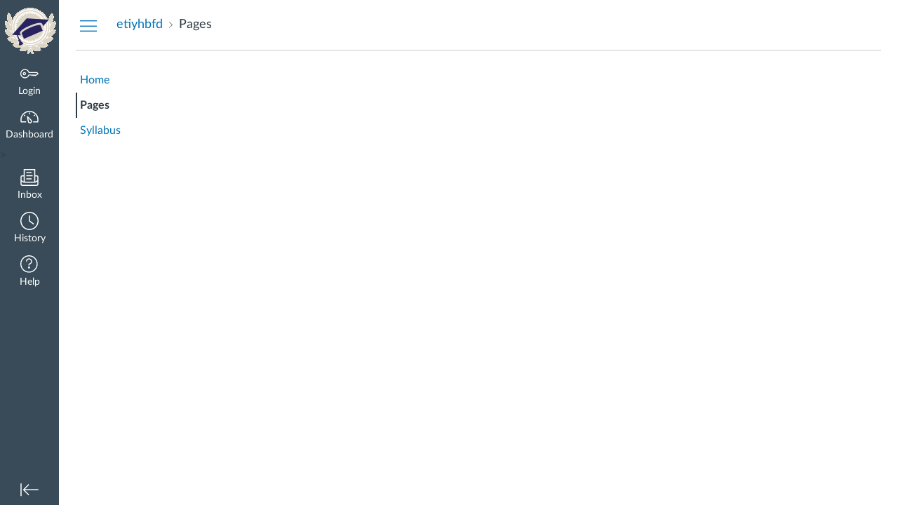

--- FILE ---
content_type: text/html; charset=utf-8
request_url: https://www.colcampus.com/courses/71981/pages
body_size: 9183
content:
<!DOCTYPE html>
<html dir="ltr" lang="en">
<head>
  <meta charset="utf-8">
  <meta name="viewport" content="width=device-width, initial-scale=1">
  <meta name="theme-color" content="#394B58">
  <meta name="robots" content="noindex,nofollow" />
  
  
  <title>etiyhbfd: Pages</title>

  <link rel="preload" href="/dist/fonts/lato/extended/Lato-Regular-bd03a2cc27.woff2" as="font" type="font/woff2" crossorigin="anonymous">
  <link rel="preload" href="/dist/fonts/lato/extended/Lato-Bold-cccb897485.woff2" as="font" type="font/woff2" crossorigin="anonymous">
  <link rel="preload" href="/dist/fonts/lato/extended/Lato-Italic-4eb103b4d1.woff2" as="font" type="font/woff2" crossorigin="anonymous">
  <link rel="stylesheet" href="/dist/brandable_css/no_variables/bundles/fonts-d8f4814aae.css" media="screen" />
  <link rel="stylesheet" href="/dist/brandable_css/d46b7a9fcd77b20b0bd6dd8b5716c4b3/variables-7dd4b80918af0e0218ec0229e4bd5873.css" media="all" />
  <link rel="stylesheet" href="/dist/brandable_css/new_styles_normal_contrast/bundles/common-a95ebf8ba8.css" media="all" />
  <link rel="stylesheet" href="/dist/brandable_css/new_styles_normal_contrast/bundles/wiki_page-b4094bf2f1.css" media="screen" />
  <link rel="stylesheet" href="/dist/brandable_css/new_styles_normal_contrast/bundles/tinymce-5f707bbfa3.css" media="screen" />
  <link rel="apple-touch-icon" href="https://prod-colcampus-file-uploads.s3.amazonaws.com/account_2/attachments/331209/3.%20180x180_mobile_homescreen_icon.png" />
  <link rel="icon" type="image/x-icon" href="https://prod-colcampus-file-uploads.s3.amazonaws.com/account_2/attachments/331208/2.%2064x44_favicon.ico" />

  
  
  <script>if (navigator.userAgent.match(/(MSIE|Trident\/)/)) location.replace('/ie-is-not-supported.html')</script>
  <script>
    INST = {"environment":"production","logPageViews":true,"editorButtons":[{"name":"Codecademy","id":3,"favorite":false,"url":"http://www.edu-apps.org/tool_redirect?id=codecademy","icon_url":"http://www.edu-apps.org/tools/codecademy/icon.png","canvas_icon_class":null,"width":690,"height":530,"use_tray":false,"always_on":false,"description":"\u003cp\u003eInteractive programming lessons\u003c/p\u003e\n"},{"name":"MIT OCW","id":5,"favorite":false,"url":"http://www.edu-apps.org/tool_redirect?id=mit_ocw","icon_url":"http://www.edu-apps.org/tools/mit_ocw/icon.png","canvas_icon_class":null,"width":690,"height":530,"use_tray":false,"always_on":false,"description":"\u003cp\u003eOCW lectures, videos, etc. from MIT\u003c/p\u003e\n"},{"name":"Graph Builder","id":8,"favorite":false,"url":"http://www.edu-apps.org/tool_redirect?id=graph_builder","icon_url":"http://www.edu-apps.org/tools/graph_builder/icon.png","canvas_icon_class":null,"width":475,"height":770,"use_tray":false,"always_on":false,"description":"\u003cp\u003eBuild and embed rich interactive graphs into course content\u003c/p\u003e\n"},{"name":"Twitter","id":9,"favorite":false,"url":"http://www.edu-apps.org/tool_redirect?id=twitter","icon_url":"http://www.edu-apps.org/tools/twitter/icon.png","canvas_icon_class":null,"width":690,"height":530,"use_tray":false,"always_on":false,"description":"\u003cp\u003eEmbed tweet streams\u003c/p\u003e\n"},{"name":"TED Ed","id":10,"favorite":false,"url":"http://www.edu-apps.org/tool_redirect?id=ted_ed","icon_url":"http://www.edu-apps.org/tools/ted_ed/icon.png","canvas_icon_class":null,"width":690,"height":530,"use_tray":false,"always_on":false,"description":"\u003cp\u003eOnline instructional videos\u003c/p\u003e\n"},{"name":"Wikipedia","id":11,"favorite":false,"url":"http://www.edu-apps.org/tool_redirect?id=wikipedia","icon_url":"http://www.edu-apps.org/tools/wikipedia/icon.png","canvas_icon_class":null,"width":590,"height":450,"use_tray":false,"always_on":false,"description":"\u003cp\u003eArticles from The Free Encyclopedia\u003c/p\u003e\n"},{"name":"Internet Archive","id":12,"favorite":false,"url":"http://www.edu-apps.org/tool_redirect?id=archive","icon_url":"http://www.edu-apps.org/tools/archive/icon.png","canvas_icon_class":null,"width":690,"height":530,"use_tray":false,"always_on":false,"description":"\u003cp\u003eSearch public videos, books, etc.\u003c/p\u003e\n"}]};
    ENV = {"ASSET_HOST":null,"active_brand_config_json_url":"/dist/brandable_css/d46b7a9fcd77b20b0bd6dd8b5716c4b3/variables-7dd4b80918af0e0218ec0229e4bd5873.json","active_brand_config":{"md5":"d46b7a9fcd77b20b0bd6dd8b5716c4b3","variables":{"ic-brand-header-image":"https://prod-colcampus-file-uploads.s3.amazonaws.com/account_2/attachments/331207/1.%2084x72_main_nav_logo.png","ic-brand-mobile-global-nav-logo":"https://prod-colcampus-file-uploads.s3.amazonaws.com/account_2/attachments/5701053/1.%2084x72_main_nav_logo.png","ic-brand-watermark-opacity":"1","ic-brand-favicon":"https://prod-colcampus-file-uploads.s3.amazonaws.com/account_2/attachments/331208/2.%2064x44_favicon.ico","ic-brand-apple-touch-icon":"https://prod-colcampus-file-uploads.s3.amazonaws.com/account_2/attachments/331209/3.%20180x180_mobile_homescreen_icon.png","ic-brand-msapplication-tile-square":"https://prod-colcampus-file-uploads.s3.amazonaws.com/account_2/attachments/331210/4.%20558x558_windows_tile_square.png","ic-brand-msapplication-tile-wide":"https://prod-colcampus-file-uploads.s3.amazonaws.com/account_2/attachments/331211/5.%20558_270_windows_tile_wide.png","ic-brand-right-sidebar-logo":"https://prod-colcampus-file-uploads.s3.amazonaws.com/account_2/attachments/331212/6.%20360_140_right_sidebar_logo.png","ic-brand-Login-logo":"https://prod-colcampus-file-uploads.s3.amazonaws.com/account_2/attachments/331213/5.%20558_270_windows_tile_wide.png"},"share":false,"name":null,"created_at":"2025-12-22T13:47:35+02:00","js_overrides":"https://prod-colcampus-file-uploads.s3.amazonaws.com/account_2/attachments/5899238/colcampus_override.js","css_overrides":"","mobile_js_overrides":"","mobile_css_overrides":"","parent_md5":null},"confetti_branding_enabled":false,"url_to_what_gets_loaded_inside_the_tinymce_editor_css":["/dist/brandable_css/d46b7a9fcd77b20b0bd6dd8b5716c4b3/variables-7dd4b80918af0e0218ec0229e4bd5873.css","/dist/brandable_css/new_styles_normal_contrast/bundles/what_gets_loaded_inside_the_tinymce_editor-34f3e38d74.css","/dist/brandable_css/no_variables/bundles/fonts-d8f4814aae.css"],"url_for_high_contrast_tinymce_editor_css":["/dist/brandable_css/default/variables-high_contrast-7dd4b80918af0e0218ec0229e4bd5873.css","/dist/brandable_css/new_styles_high_contrast/bundles/what_gets_loaded_inside_the_tinymce_editor-b645f3a457.css","/dist/brandable_css/no_variables/bundles/fonts-d8f4814aae.css"],"current_user_id":null,"current_user_global_id":null,"current_user_heap_id":null,"current_user_roles":null,"current_user_is_student":false,"current_user_types":null,"current_user_disabled_inbox":null,"current_user_visited_tabs":null,"discussions_reporting":false,"files_domain":"www.colcampus.com","group_information":null,"DOMAIN_ROOT_ACCOUNT_ID":"10000000000002","DOMAIN_ROOT_ACCOUNT_UUID":"O4mF0lsqKJLFi17QrkjWbKj8vSvqgm1U5Tde6zLQ","k12":false,"help_link_name":"Help","help_link_icon":"help","use_high_contrast":null,"auto_show_cc":null,"disable_celebrations":null,"disable_keyboard_shortcuts":null,"LTI_LAUNCH_FRAME_ALLOWANCES":["geolocation *","microphone *","camera *","midi *","encrypted-media *","autoplay *","clipboard-write *","display-capture *"],"DEEP_LINKING_POST_MESSAGE_ORIGIN":"https://www.colcampus.com","comment_library_suggestions_enabled":null,"SETTINGS":{"open_registration":true,"collapse_global_nav":null,"release_notes_badge_disabled":null},"RAILS_ENVIRONMENT":"production","IN_PACED_COURSE":false,"DIRECT_SHARE_ENABLED":false,"CAN_VIEW_CONTENT_SHARES":null,"FEATURES":{"featured_help_links":false,"account_level_blackout_dates":false,"deleted_user_tools":false,"render_both_to_do_lists":false,"course_paces_redesign":false,"course_paces_for_students":false,"explicit_latex_typesetting":false,"media_links_use_attachment_id":false,"permanent_page_links":false,"differentiated_modules":false,"enhanced_course_creation_account_fetching":false,"instui_for_import_page":false,"multiselect_gradebook_filters":false,"assignment_edit_placement_not_on_announcements":false,"platform_service_speedgrader":false,"instui_header":false,"rce_find_replace":false,"product_tours":false,"usage_rights_discussion_topics":false,"granular_permissions_manage_users":true,"create_course_subaccount_picker":false,"lti_deep_linking_module_index_menu_modal":false,"lti_dynamic_registration":false,"lti_multiple_assignment_deep_linking":false,"lti_overwrite_user_url_input_select_content_dialog":true,"buttons_and_icons_root_account":false,"extended_submission_state":false,"scheduled_page_publication":false,"send_usage_metrics":false,"rce_transform_loaded_content":false,"lti_assignment_page_line_items":false,"mobile_offline_mode":false,"react_discussions_post":false,"instui_nav":false,"enhanced_developer_keys_tables":false,"lti_registrations_discover_page":false,"enhanced_rubrics":false,"embedded_release_notes":true,"canvas_k6_theme":false,"new_math_equation_handling":true},"current_user":{},"current_user_is_admin":false,"context_asset_string":"course_71981","ping_url":"https://www.colcampus.com/api/v1/courses/71981/ping","TIMEZONE":"Africa/Johannesburg","CONTEXT_TIMEZONE":"Africa/Johannesburg","LOCALES":["en"],"BIGEASY_LOCALE":"en_US","FULLCALENDAR_LOCALE":"en","MOMENT_LOCALE":"en","rce_auto_save_max_age_ms":86400000,"K5_USER":false,"USE_CLASSIC_FONT":false,"K5_HOMEROOM_COURSE":false,"K5_SUBJECT_COURSE":false,"LOCALE_TRANSLATION_FILE":"/dist/javascripts/translations/en-0ce58d654d.json","ACCOUNT_ID":"3","WIKI_RIGHTS":{"read":true},"DEFAULT_EDITING_ROLES":"teachers","WIKI_PAGES_PATH":"/courses/71981/pages","COURSE_ID":"71981","MODULES_PATH":"/courses/71981/modules","RICH_CONTENT_APP_HOST":"https://rce.colcampus.com","RICH_CONTENT_CAN_UPLOAD_FILES":false,"RICH_CONTENT_CAN_EDIT_FILES":false,"RICH_CONTENT_FILES_TAB_DISABLED":true,"RICH_CONTENT_INST_RECORD_TAB_DISABLED":false,"CONDITIONAL_RELEASE_SERVICE_ENABLED":false,"wiki_page_menu_tools":[],"wiki_index_menu_tools":[],"DISPLAY_SHOW_ALL_LINK":true,"CAN_SET_TODO_DATE":false,"BLOCK_EDITOR":false,"NEW_USER_TUTORIALS":{"is_enabled":null},"notices":[],"active_context_tab":"pages"};
    BRANDABLE_CSS_HANDLEBARS_INDEX = [["new_styles_normal_contrast","new_styles_high_contrast","new_styles_normal_contrast_rtl","new_styles_high_contrast_rtl"],{"10":["9bae62fad6",0,"e9ddf8c299",2],"15":["01b8d2ecfb",0,"015c6ca4ae",2],"19":["4dddb72577"],"61":["4a861ae6a1","a22a6dd039","b5ada2efd7","ca3cd4ea63"],"67":["568ccc30ee",0,"a9abb9f2a7",2],"71":["0b5b9f3d42","25de220c69","d1f9325f85","1d96bec398"],"06":["655068abe6",0,"5b59f0d34d",2],"f0":["4adf630f9a",0,0,0],"c8":["f867b49f76","621434eaa3","f854eaa566","1cb6f725e7"],"1e":["eb52346587","d3815e44a4","47aae34fb7","ffaed1f038"],"b3":["5270334b1f","f5fd98f184","51f9417986","8f98d2869b"],"0c":["40f6688c86",0,"3f57a7b0f9",2],"da":["6ebb2aa617","8211739254","fc3c3e2563","4a02a48408"],"1d":["e8700526dd",0,"4ab7027c3e",2],"08":["d349fb50b2"],"e2":["f24b5777fd"],"9f":["5978a0a45b",0,0,0],"2b":["4b2b39c6ba","82a71ec679","d3292399dd","5a17549578"],"2c":["635135fea7",0,0,0],"c2":["be1ffd00cb"],"9c":["2e3fab4cc1",0,"f95ff80a50",2],"c5":["81ae108c8d","63b209d9b7","1bcfb5cea8","f217d18ea5"],"f2":["1a7e68637a"]}]
    REMOTES = {};
  </script>
  <script src="/dist/brandable_css/d46b7a9fcd77b20b0bd6dd8b5716c4b3/variables-7dd4b80918af0e0218ec0229e4bd5873.js" defer="defer"></script>
  <script src="/dist/timezone/Africa/Johannesburg-e1ae720d47.js" defer="defer"></script>
  <script src="/dist/timezone/Africa/Johannesburg-e1ae720d47.js" defer="defer"></script>
  <script src="/dist/timezone/en_US-80a0ce259b.js" defer="defer"></script>
  <script src="/dist/webpack-production/react-entry-eee3964aa89a1a67.js" crossorigin="anonymous" defer="defer"></script>
  <script src="/dist/webpack-production/main-entry-4c6c119c925c758e.js" crossorigin="anonymous" defer="defer"></script>
<script>
//<![CDATA[
(window.bundles || (window.bundles = [])).push('wiki_page_index');
(window.bundles || (window.bundles = [])).push('navigation_header');
//]]>
</script>
  
  
  

  <!-- Global site tag (gtag.js) - Google Analytics → -->
  <script async src="https://www.googletagmanager.com/gtag/js?id=UA-64914238-1"></script>
  <script>
      window.dataLayer = window.dataLayer || [];

      function gtag() {
          dataLayer.push(arguments);
      }

      gtag('js', new Date());
      gtag('config', 'UA-64914238-1');
  </script>
</head>

<body class="with-left-side course-menu-expanded padless-content pages primary-nav-expanded full-width context-course_71981">

<noscript>
  <div role="alert" class="ic-flash-static ic-flash-error">
    <div class="ic-flash__icon" aria-hidden="true">
      <i class="icon-warning"></i>
    </div>
    <h1>You need to have JavaScript enabled in order to access this site.</h1>
  </div>
</noscript>




<div id="flash_message_holder"></div>
<div id="flash_screenreader_holder"></div>

<div id="application" class="ic-app">
  



<header id="mobile-header" class="no-print">
  <button type="button" class="Button Button--icon-action-rev Button--large mobile-header-hamburger">
    <i class="icon-solid icon-hamburger"></i>
    <span id="mobileHeaderInboxUnreadBadge" class="menu-item__badge" style="min-width: 0; top: 12px; height: 12px; right: 6px; display:none;"></span>
    <span class="screenreader-only">Dashboard</span>
  </button>
  <div class="mobile-header-space"></div>
    <a class="mobile-header-title expandable" href="/courses/71981" role="button" aria-controls="mobileContextNavContainer">
      <div>etiyhbfd</div>
        <div>Pages</div>
    </a>
    <div class="mobile-header-space"></div>
    <button type="button" class="Button Button--icon-action-rev Button--large mobile-header-arrow" aria-label="Navigation Menu">
      <i class="icon-arrow-open-down" id="mobileHeaderArrowIcon"></i>
    </button>
</header>
<nav id="mobileContextNavContainer"></nav>

<header id="header" class="ic-app-header no-print no-user">
  <a href="#content" id="skip_navigation_link">Skip To Content</a>
  <div role="region" class="ic-app-header__main-navigation" aria-label="Global Navigation">
      <div class="ic-app-header__logomark-container">
        <a href="https://www.colcampus.com/" class="ic-app-header__logomark">
          <span class="screenreader-only">Dashboard</span>
        </a>
      </div>
    <ul id="menu" class="ic-app-header__menu-list">
        <li class="menu-item ic-app-header__menu-list-item">
          <a id="global_nav_login_link" href="/login" class="ic-app-header__menu-list-link">
            <div class="menu-item-icon-container" aria-hidden="true">
              <svg xmlns="http://www.w3.org/2000/svg" class="ic-icon-svg ic-icon-svg--login" version="1.1" x="0" y="0" viewBox="241 -241 512 512" enable-background="new 241 -241 512 512" xml:space="preserve"><path d="M743.9 5.9l-35.7-35.7H492.9c-6.5-16.2-17.3-32-31.7-46.4 -50.4-50.4-132-50.4-182.4 0s-50.4 132.1 0 182.5 132 50.4 182.4 0c11.8-11.8 20.6-25.9 27-41.8H547L570.6 88l22.8-22.8L616.2 88 639 65.2 661.8 88l24.1-24.1 15.6-1.5 4.6-0.5L753 15 743.9 5.9 743.9 5.9zM694.4 37.1l-15.6 1.5 -4.6 0.5 -12.4 12.4 -12.9-12.9h-19.8l-12.9 12.9 -12.9-12.9h-19.8l-12.9 12.9 -12.9-12.9h-87.6l-2.9 8.8c-5.3 16-13.2 29.5-24.2 40.6 -40.3 40.3-105.6 40.3-145.9 0s-40.3-105.7 0-146 105.6-40.3 145.9 0c14.3 14.3 24.4 29.8 28.6 44.6l2.7 9.4h223.3l19 19L694.4 37.1 694.4 37.1zM322.3-16.2c-17.5 17.5-17.5 46 0 63.5 17.5 17.5 46 17.5 63.5 0 17.5-17.5 17.5-46 0-63.5C368.2-33.8 339.8-33.8 322.3-16.2L322.3-16.2zM367.6 29.1c-7.5 7.5-19.7 7.5-27.2 0 -7.5-7.5-7.5-19.7 0-27.2s19.7-7.5 27.2 0S375.2 21.6 367.6 29.1L367.6 29.1z"/></svg>

            </div>
            <div class="menu-item__text">
              Login
            </div>
          </a>
        </li>
      <li class="ic-app-header__menu-list-item ">
        <a id="global_nav_dashboard_link" href="https://www.colcampus.com/" class="ic-app-header__menu-list-link">
          <div class="menu-item-icon-container" aria-hidden="true">
            <svg xmlns="http://www.w3.org/2000/svg" class="ic-icon-svg ic-icon-svg--dashboard" version="1.1" x="0" y="0" viewBox="0 0 280 200" enable-background="new 0 0 280 200" xml:space="preserve"><path d="M273.09,180.75H197.47V164.47h62.62A122.16,122.16,0,1,0,17.85,142a124,124,0,0,0,2,22.51H90.18v16.29H6.89l-1.5-6.22A138.51,138.51,0,0,1,1.57,142C1.57,65.64,63.67,3.53,140,3.53S278.43,65.64,278.43,142a137.67,137.67,0,0,1-3.84,32.57ZM66.49,87.63,50.24,71.38,61.75,59.86,78,76.12Zm147,0L202,76.12l16.25-16.25,11.51,11.51ZM131.85,53.82v-23h16.29v23Zm15.63,142.3a31.71,31.71,0,0,1-28-16.81c-6.4-12.08-15.73-72.29-17.54-84.25a8.15,8.15,0,0,1,13.58-7.2c8.88,8.21,53.48,49.72,59.88,61.81a31.61,31.61,0,0,1-27.9,46.45ZM121.81,116.2c4.17,24.56,9.23,50.21,12,55.49A15.35,15.35,0,1,0,161,157.3C158.18,152,139.79,133.44,121.81,116.2Z" /></svg>

          </div>
          <div class="menu-item__text">
            Dashboard
          </div>
        </a>
      </li>
      <!-- GJJeswin add the below condition -->
    <!-- Kumar add the below condition -->
>
      <li class="menu-item ic-app-header__menu-list-item ">
      <!-- TODO: Add back global search when available -->
        <a id="global_nav_conversations_link" href="/conversations" class="ic-app-header__menu-list-link">
          <div class="menu-item-icon-container">
            <span aria-hidden="true"><svg xmlns="http://www.w3.org/2000/svg" class="ic-icon-svg ic-icon-svg--inbox" version="1.1" x="0" y="0" viewBox="0 0 280 280" enable-background="new 0 0 280 280" xml:space="preserve"><path d="M91.72,120.75h96.56V104.65H91.72Zm0,48.28h80.47V152.94H91.72Zm0-96.56h80.47V56.37H91.72Zm160.94,34.88H228.52V10.78h-177v96.56H27.34A24.17,24.17,0,0,0,3.2,131.48V244.14a24.17,24.17,0,0,0,24.14,24.14H252.66a24.17,24.17,0,0,0,24.14-24.14V131.48A24.17,24.17,0,0,0,252.66,107.34Zm0,16.09a8.06,8.06,0,0,1,8,8v51.77l-32.19,19.31V123.44ZM67.58,203.91v-177H212.42v177ZM27.34,123.44H51.48v79.13L19.29,183.26V131.48A8.06,8.06,0,0,1,27.34,123.44ZM252.66,252.19H27.34a8.06,8.06,0,0,1-8-8V202l30,18H230.75l30-18v42.12A8.06,8.06,0,0,1,252.66,252.19Z"/></svg>
</span>
            <span class="menu-item__badge"></span>
          </div>
          <div class="menu-item__text">
            Inbox
          </div>
        </a>
      </li>
        <li class="menu-item ic-app-header__menu-list-item" >
          <a id="global_nav_history_link" role="button" href="#" class="ic-app-header__menu-list-link">
            <div class="menu-item-icon-container" aria-hidden="true">
              <svg viewBox="0 0 1920 1920" class="ic-icon-svg menu-item__icon svg-icon-history" version="1.1" xmlns="http://www.w3.org/2000/svg">
    <path d="M960 112.941c-467.125 0-847.059 379.934-847.059 847.059 0 467.125 379.934 847.059 847.059 847.059 467.125 0 847.059-379.934 847.059-847.059 0-467.125-379.934-847.059-847.059-847.059M960 1920C430.645 1920 0 1489.355 0 960S430.645 0 960 0s960 430.645 960 960-430.645 960-960 960m417.905-575.955L903.552 988.28V395.34h112.941v536.47l429.177 321.77-67.765 90.465z" stroke="none" stroke-width="1" fill-rule="evenodd"/>
</svg>
            </div>
            <div class="menu-item__text">
              History
            </div>
          </a>
        </li>
      <li class="ic-app-header__menu-list-item">
        <a id="global_nav_help_link" role="button" class="ic-app-header__menu-list-link" data-track-category="help system" data-track-label="help button" href="#">
          <div class="menu-item-icon-container" role="presentation">
              <svg xmlns="http://www.w3.org/2000/svg" class="ic-icon-svg menu-item__icon svg-icon-help" version="1.1" x="0" y="0" viewBox="0 0 200 200" enable-background="new 0 0 200 200" xml:space="preserve" fill="currentColor"><path d="M100,127.88A11.15,11.15,0,1,0,111.16,139,11.16,11.16,0,0,0,100,127.88Zm8.82-88.08a33.19,33.19,0,0,1,23.5,23.5,33.54,33.54,0,0,1-24,41.23,3.4,3.4,0,0,0-2.74,3.15v9.06H94.42v-9.06a14.57,14.57,0,0,1,11.13-14,22.43,22.43,0,0,0,13.66-10.27,22.73,22.73,0,0,0,2.31-17.37A21.92,21.92,0,0,0,106,50.59a22.67,22.67,0,0,0-19.68,3.88,22.18,22.18,0,0,0-8.65,17.64H66.54a33.25,33.25,0,0,1,13-26.47A33.72,33.72,0,0,1,108.82,39.8ZM100,5.2A94.8,94.8,0,1,0,194.8,100,94.91,94.91,0,0,0,100,5.2m0,178.45A83.65,83.65,0,1,1,183.65,100,83.73,83.73,0,0,1,100,183.65" transform="translate(-5.2 -5.2)"/></svg>

            <span class="menu-item__badge"></span>
          </div>
          <div class="menu-item__text">
            Help
          </div>
</a>      </li>
    </ul>
  </div>
  <div class="ic-app-header__secondary-navigation">
    <ul class="ic-app-header__menu-list">
      <li class="menu-item ic-app-header__menu-list-item">
        <a
          id="primaryNavToggle"
          role="button"
          href="#"
          class="ic-app-header__menu-list-link ic-app-header__menu-list-link--nav-toggle"
          aria-label="Minimize global navigation"
          title="Minimize global navigation"
        >
          <div class="menu-item-icon-container" aria-hidden="true">
            <svg xmlns="http://www.w3.org/2000/svg" class="ic-icon-svg ic-icon-svg--navtoggle" version="1.1" x="0" y="0" width="40" height="32" viewBox="0 0 40 32" xml:space="preserve">
  <path d="M39.5,30.28V2.48H37.18v27.8Zm-4.93-13.9L22.17,4,20.53,5.61l9.61,9.61H.5v2.31H30.14l-9.61,9.61,1.64,1.64Z"/>
</svg>

          </div>
        </a>
      </li>
    </ul>
  </div>
  <div id="global_nav_tray_container"></div>
  <div id="global_nav_tour"></div>
</header>


  <div id="instructure_ajax_error_box">
    <div style="text-align: right; background-color: #fff;"><a href="#" class="close_instructure_ajax_error_box_link">Close</a></div>
    <iframe id="instructure_ajax_error_result" src="about:blank" style="border: 0;" title="Error"></iframe>
  </div>

  <div id="wrapper" class="ic-Layout-wrapper">
        <div class="ic-app-nav-toggle-and-crumbs no-print">
            <button type="button" id="courseMenuToggle" class="Button Button--link ic-app-course-nav-toggle" aria-live="polite" aria-label="Hide Courses Navigation Menu">
              <i class="icon-hamburger" aria-hidden="true"></i>
            </button>

          <div class="ic-app-crumbs">
              <nav id="breadcrumbs" role="navigation" aria-label="breadcrumbs"><ul><li class="home"><a href="/"><span class="ellipsible"><i class="icon-home"
   title="My Dashboard">
  <span class="screenreader-only">My Dashboard</span>
</i>
</span></a></li><li><a href="/courses/71981"><span class="ellipsible">etiyhbfd</span></a></li><li><a href="/courses/71981/pages"><span class="ellipsible">Pages</span></a></li></ul></nav>
          </div>


          <div class="right-of-crumbs">
          </div>

        </div>
    <div id="main" class="ic-Layout-columns">
        <div class="ic-Layout-watermark"></div>
        <div id="left-side"
          class="ic-app-course-menu ic-sticky-on list-view"
          style="display: block"
          >
          <div id="sticky-container" class="ic-sticky-frame">
            <nav role="navigation" aria-label="Courses Navigation Menu"><ul id="section-tabs"><li class="section"><a href="/courses/71981" class="home">Home</a></li><li class="section"><a href="/courses/71981/wiki" aria-current="page" class="pages active">Pages</a></li><li class="section"><a href="/courses/71981/assignments/syllabus" class="syllabus">Syllabus</a></li></ul></nav>
          </div>
        </div>
      <div id="not_right_side" class="ic-app-main-content">
        <div id="content-wrapper" class="ic-Layout-contentWrapper">
          
          <div id="content" class="ic-Layout-contentMain" role="main">
            

          </div>
        </div>
        <div id="right-side-wrapper" class="ic-app-main-content__secondary">
          <aside id="right-side" role="complementary">
            
          </aside>
        </div>
      </div>
    </div>
  </div>



    <div style="display:none;"><!-- Everything inside of this should always stay hidden -->
    </div>
  <div id='aria_alerts' class='hide-text affix' role="alert" aria-live="assertive"></div>
  <div id='StudentTray__Container'></div>
  <div id="react-router-portals"></div>
  

  <iframe src="https://www.colcampus.com/post_message_forwarding?rev=59677caad5-09bb3c9388a5ba3a&amp;token=eyJ0eXAiOiJKV1QiLCJhbGciOiJIUzUxMiJ9.eyJwYXJlbnRfZG9tYWluIjoid3d3LmNvbGNhbXB1cy5jb20ifQ.62qnxhPiTG833xAxqsv52eIg7G7kL7njcap82kWcQ7b-IFwIBr5BMSIq4wHU9Bgokkh6WSMCriwx1kfLtgx3RA" name="post_message_forwarding" title="post_message_forwarding" id="post_message_forwarding" sandbox="allow-scripts allow-same-origin" style="display:none;"></iframe>


  <script>
    Object.assign(
      ENV,
      {}
    )
  </script>


  <script src="https://prod-colcampus-file-uploads.s3.amazonaws.com/account_2/attachments/5899238/colcampus_override.js" defer="defer"></script>

</div> <!-- #application -->
</body>
</html>


--- FILE ---
content_type: text/css
request_url: https://www.colcampus.com/dist/brandable_css/new_styles_normal_contrast/bundles/tinymce-5f707bbfa3.css
body_size: 13648
content:
/*
 * Copyright (C) 2015 - present Instructure, Inc.
 *
 * This file is part of Canvas.
 *
 * Canvas is free software: you can redistribute it and/or modify it under
 * the terms of the GNU Affero General Public License as published by the Free
 * Software Foundation, version 3 of the License.
 *
 * Canvas is distributed in the hope that it will be useful, but WITHOUT ANY
 * WARRANTY; without even the implied warranty of MERCHANTABILITY or FITNESS FOR
 * A PARTICULAR PURPOSE. See the GNU Affero General Public License for more
 * details.
 *
 * You should have received a copy of the GNU Affero General Public License along
 * with this program. If not, see <http://www.gnu.org/licenses/>.
 */
/*
 * Copyright (C) 2014 - present Instructure, Inc.
 *
 * This file is part of Canvas.
 *
 * Canvas is free software: you can redistribute it and/or modify it under
 * the terms of the GNU Affero General Public License as published by the Free
 * Software Foundation, version 3 of the License.
 *
 * Canvas is distributed in the hope that it will be useful, but WITHOUT ANY
 * WARRANTY; without even the implied warranty of MERCHANTABILITY or FITNESS FOR
 * A PARTICULAR PURPOSE. See the GNU Affero General Public License for more
 * details.
 *
 * You should have received a copy of the GNU Affero General Public License along
 * with this program. If not, see <http://www.gnu.org/licenses/>.
 */
/*
 * Copyright (C) 2014 - present Instructure, Inc.
 *
 * This file is part of Canvas.
 *
 * Canvas is free software: you can redistribute it and/or modify it under
 * the terms of the GNU Affero General Public License as published by the Free
 * Software Foundation, version 3 of the License.
 *
 * Canvas is distributed in the hope that it will be useful, but WITHOUT ANY
 * WARRANTY; without even the implied warranty of MERCHANTABILITY or FITNESS FOR
 * A PARTICULAR PURPOSE. See the GNU Affero General Public License for more
 * details.
 *
 * You should have received a copy of the GNU Affero General Public License along
 * with this program. If not, see <http://www.gnu.org/licenses/>.
 */
/*
 * Copyright (C) 2014 - present Instructure, Inc.
 *
 * This file is part of Canvas.
 *
 * Canvas is free software: you can redistribute it and/or modify it under
 * the terms of the GNU Affero General Public License as published by the Free
 * Software Foundation, version 3 of the License.
 *
 * Canvas is distributed in the hope that it will be useful, but WITHOUT ANY
 * WARRANTY; without even the implied warranty of MERCHANTABILITY or FITNESS FOR
 * A PARTICULAR PURPOSE. See the GNU Affero General Public License for more
 * details.
 *
 * You should have received a copy of the GNU Affero General Public License along
 * with this program. If not, see <http://www.gnu.org/licenses/>.
 */
/* Legacy variables. Discontinue to use these: */
/*
 * Copyright (C) 2017 - present Instructure, Inc.
 *
 * This file is part of Canvas.
 *
 * Canvas is free software: you can redistribute it and/or modify it under
 * the terms of the GNU Affero General Public License as published by the Free
 * Software Foundation, version 3 of the License.
 *
 * Canvas is distributed in the hope that it will be useful, but WITHOUT ANY
 * WARRANTY; without even the implied warranty of MERCHANTABILITY or FITNESS FOR
 * A PARTICULAR PURPOSE. See the GNU Affero General Public License for more
 * details.
 *
 * You should have received a copy of the GNU Affero General Public License along
 * with this program. If not, see <http://www.gnu.org/licenses/>.
 */
/*
 * Copyright (C) 2015 - present Instructure, Inc.
 *
 * This file is part of Canvas.
 *
 * Canvas is free software: you can redistribute it and/or modify it under
 * the terms of the GNU Affero General Public License as published by the Free
 * Software Foundation, version 3 of the License.
 *
 * Canvas is distributed in the hope that it will be useful, but WITHOUT ANY
 * WARRANTY; without even the implied warranty of MERCHANTABILITY or FITNESS FOR
 * A PARTICULAR PURPOSE. See the GNU Affero General Public License for more
 * details.
 *
 * You should have received a copy of the GNU Affero General Public License along
 * with this program. If not, see <http://www.gnu.org/licenses/>.
 */
/*
 * Copyright (C) 2014 - present Instructure, Inc.
 *
 * This file is part of Canvas.
 *
 * Canvas is free software: you can redistribute it and/or modify it under
 * the terms of the GNU Affero General Public License as published by the Free
 * Software Foundation, version 3 of the License.
 *
 * Canvas is distributed in the hope that it will be useful, but WITHOUT ANY
 * WARRANTY; without even the implied warranty of MERCHANTABILITY or FITNESS FOR
 * A PARTICULAR PURPOSE. See the GNU Affero General Public License for more
 * details.
 *
 * You should have received a copy of the GNU Affero General Public License along
 * with this program. If not, see <http://www.gnu.org/licenses/>.
 */
/*
 * Copyright (C) 2014 - present Instructure, Inc.
 *
 * This file is part of Canvas.
 *
 * Canvas is free software: you can redistribute it and/or modify it under
 * the terms of the GNU Affero General Public License as published by the Free
 * Software Foundation, version 3 of the License.
 *
 * Canvas is distributed in the hope that it will be useful, but WITHOUT ANY
 * WARRANTY; without even the implied warranty of MERCHANTABILITY or FITNESS FOR
 * A PARTICULAR PURPOSE. See the GNU Affero General Public License for more
 * details.
 *
 * You should have received a copy of the GNU Affero General Public License along
 * with this program. If not, see <http://www.gnu.org/licenses/>.
 */
/*
 * Copyright (C) 2014 - present Instructure, Inc.
 *
 * This file is part of Canvas.
 *
 * Canvas is free software: you can redistribute it and/or modify it under
 * the terms of the GNU Affero General Public License as published by the Free
 * Software Foundation, version 3 of the License.
 *
 * Canvas is distributed in the hope that it will be useful, but WITHOUT ANY
 * WARRANTY; without even the implied warranty of MERCHANTABILITY or FITNESS FOR
 * A PARTICULAR PURPOSE. See the GNU Affero General Public License for more
 * details.
 *
 * You should have received a copy of the GNU Affero General Public License along
 * with this program. If not, see <http://www.gnu.org/licenses/>.
 */
/* Legacy variables. Discontinue to use these: */
/*
 * Copyright (C) 2015 - present Instructure, Inc.
 *
 * This file is part of Canvas.
 *
 * Canvas is free software: you can redistribute it and/or modify it under
 * the terms of the GNU Affero General Public License as published by the Free
 * Software Foundation, version 3 of the License.
 *
 * Canvas is distributed in the hope that it will be useful, but WITHOUT ANY
 * WARRANTY; without even the implied warranty of MERCHANTABILITY or FITNESS FOR
 * A PARTICULAR PURPOSE. See the GNU Affero General Public License for more
 * details.
 *
 * You should have received a copy of the GNU Affero General Public License along
 * with this program. If not, see <http://www.gnu.org/licenses/>.
 */
/*
 * Copyright (C) 2012 - present Instructure, Inc.
 *
 * This file is part of Canvas.
 *
 * Canvas is free software: you can redistribute it and/or modify it under
 * the terms of the GNU Affero General Public License as published by the Free
 * Software Foundation, version 3 of the License.
 *
 * Canvas is distributed in the hope that it will be useful, but WITHOUT ANY
 * WARRANTY; without even the implied warranty of MERCHANTABILITY or FITNESS FOR
 * A PARTICULAR PURPOSE. See the GNU Affero General Public License for more
 * details.
 *
 * You should have received a copy of the GNU Affero General Public License along
 * with this program. If not, see <http://www.gnu.org/licenses/>.
 */
/*
 * Copyright (C) 2015 - present Instructure, Inc.
 *
 * This file is part of Canvas.
 *
 * Canvas is free software: you can redistribute it and/or modify it under
 * the terms of the GNU Affero General Public License as published by the Free
 * Software Foundation, version 3 of the License.
 *
 * Canvas is distributed in the hope that it will be useful, but WITHOUT ANY
 * WARRANTY; without even the implied warranty of MERCHANTABILITY or FITNESS FOR
 * A PARTICULAR PURPOSE. See the GNU Affero General Public License for more
 * details.
 *
 * You should have received a copy of the GNU Affero General Public License along
 * with this program. If not, see <http://www.gnu.org/licenses/>.
 */
/*
 * Copyright (C) 2015 - present Instructure, Inc.
 *
 * This file is part of Canvas.
 *
 * Canvas is free software: you can redistribute it and/or modify it under
 * the terms of the GNU Affero General Public License as published by the Free
 * Software Foundation, version 3 of the License.
 *
 * Canvas is distributed in the hope that it will be useful, but WITHOUT ANY
 * WARRANTY; without even the implied warranty of MERCHANTABILITY or FITNESS FOR
 * A PARTICULAR PURPOSE. See the GNU Affero General Public License for more
 * details.
 *
 * You should have received a copy of the GNU Affero General Public License along
 * with this program. If not, see <http://www.gnu.org/licenses/>.
 */
/**
 * Convert font-size from px to rem with px fallback
 * @param $size - the value in pixel you want to convert
 * e.g. p {@include fontSize(12px);}
 * courtesy of https://github.com/stubbornella/oocss/blob/master/oocss/src/components/utils/_fontSize.scss
 */
/*
 * Copyright (C) 2015 - present Instructure, Inc.
 *
 * This file is part of Canvas.
 *
 * Canvas is free software: you can redistribute it and/or modify it under
 * the terms of the GNU Affero General Public License as published by the Free
 * Software Foundation, version 3 of the License.
 *
 * Canvas is distributed in the hope that it will be useful, but WITHOUT ANY
 * WARRANTY; without even the implied warranty of MERCHANTABILITY or FITNESS FOR
 * A PARTICULAR PURPOSE. See the GNU Affero General Public License for more
 * details.
 *
 * You should have received a copy of the GNU Affero General Public License along
 * with this program. If not, see <http://www.gnu.org/licenses/>.
 */
/* Functional Variables */
[dir=rtl] .mce-container, [dir=rtl] .mce-container *, [dir=rtl] .mce-widget, [dir=rtl] .mce-widget *, [dir=rtl] .mce-reset {
  text-align: right;
  /* stylelint-disable-line declaration-property-value-disallowed-list */
}

.mce-container .mce-grid td.mce-grid-cell div:focus {
  outline: thin dotted #333;
  outline: 5px auto -webkit-focus-ring-color;
  outline-offset: -2px;
  text-decoration: none;
}

.mce-container .mce-primary {
  background: var(--ic-brand-button--primary-bgd);
  color: var(--ic-brand-button--primary-text);
  border: 1px solid;
  border-color: var(--ic-brand-button--primary-bgd-darkened-15);
}
.mce-container .mce-primary:focus {
  color: var(--ic-brand-button--primary-text);
}
.mce-container .mce-primary:hover {
  background: var(--ic-brand-button--primary-bgd-darkened-5);
  color: var(--ic-brand-button--primary-text);
}
.mce-container .mce-primary:hover.ui-state-hover {
  background: var(--ic-brand-button--primary-bgd-darkened-5);
  color: var(--ic-brand-button--primary-text);
  border-color: var(--ic-brand-button--primary-bgd-darkened-15);
}
.mce-container .mce-primary:focus {
  box-shadow: inset 0 0 0 2px #FFFFFF;
}
.mce-container .mce-primary.active, .mce-container .mce-primary.Button--active, .mce-container .mce-primary:active {
  background: var(--ic-brand-button--primary-bgd-darkened-5);
  box-shadow: none;
}

.mce-container.mce-tinymce .mce-menu-item .mce-disabled .mce-text,
.mce-container.mce-tinyrce .mce-menu-item .mce-disabled .mce-text {
  color: var(--ic-brand-font-color-dark);
}
.mce-container.mce-tinymce .mce-menu-item .mce-menu-shortcut,
.mce-container.mce-tinyrce .mce-menu-item .mce-menu-shortcut {
  color: var(--ic-brand-font-color-dark);
}
.mce-container.mce-tinymce .mce-menu-item:focus .mce-ico, .mce-container.mce-tinymce .mce-menu-item:focus .mce-menu-shortcut, .mce-container.mce-tinymce .mce-menu-item:focus .mce-text, .mce-container.mce-tinymce .mce-menu-item:hover .mce-ico, .mce-container.mce-tinymce .mce-menu-item:hover .mce-menu-shortcut, .mce-container.mce-tinymce .mce-menu-item:hover .mce-text,
.mce-container.mce-tinyrce .mce-menu-item:focus .mce-ico,
.mce-container.mce-tinyrce .mce-menu-item:focus .mce-menu-shortcut,
.mce-container.mce-tinyrce .mce-menu-item:focus .mce-text,
.mce-container.mce-tinyrce .mce-menu-item:hover .mce-ico,
.mce-container.mce-tinyrce .mce-menu-item:hover .mce-menu-shortcut,
.mce-container.mce-tinyrce .mce-menu-item:hover .mce-text {
  color: var(--ic-brand-font-color-dark);
}
.mce-container.mce-tinymce .mce-menu-item:focus .mce-caret, .mce-container.mce-tinymce .mce-menu-item:hover .mce-caret,
.mce-container.mce-tinyrce .mce-menu-item:focus .mce-caret,
.mce-container.mce-tinyrce .mce-menu-item:hover .mce-caret {
  border-left-color: var(--ic-brand-font-color-dark);
}

.mce-container.mce-tinymce .mce-btn.mce-active:after {
  border-bottom: 4px solid var(--ic-brand-font-color-dark);
}

.mce-container.mce-tinymce .mce-btn.mce-active:focus:after {
  border-bottom-color: var(--ic-link-color);
}

.mce-container.mce-tinymce :focus,
.mce-container.mce-tinyrce :focus {
  outline: 2px solid var(--ic-link-color);
}

.ic-RichContentEditor textarea {
  min-height: 300px;
  width: 100%;
  box-sizing: border-box;
}

/* the new rce */
.ic-RichContentEditor .rce-wrapper textarea {
  min-height: auto;
}

.mce-i-a11y:before {
  content: "\e900";
  border: 1px solid var(--ic-brand-font-color-dark);
  border-radius: 50%;
  padding: 2px;
  font-size: 0.75rem;
}